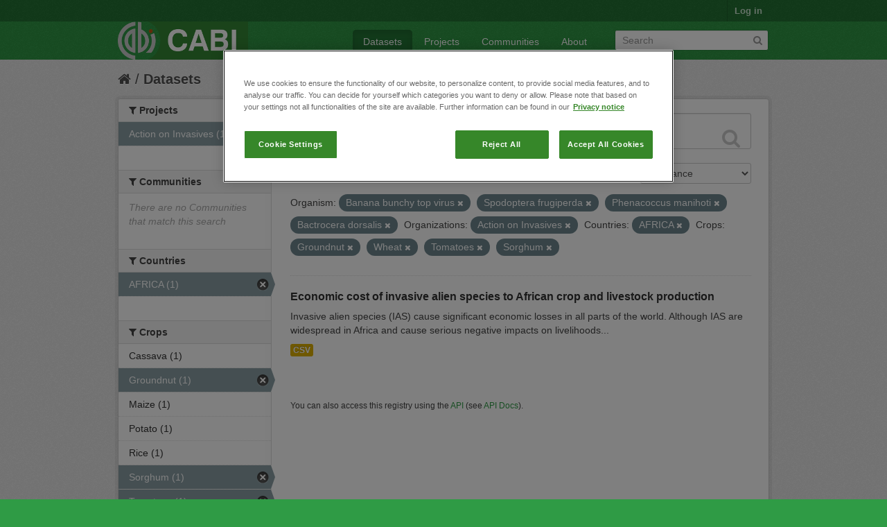

--- FILE ---
content_type: text/html; charset=utf-8
request_url: https://ckan.cabi.org/data/dataset?vocab_CABI_vocorganism=Banana+bunchy+top+virus&vocab_CABI_voccountries=AFRICA&vocab_CABI_vocorganism=Spodoptera+frugiperda&vocab_CABI_voccrops=Groundnut&vocab_CABI_voccrops=Wheat&vocab_CABI_voccrops=Tomatoes&vocab_CABI_vocorganism=Phenacoccus+manihoti&organization=action-on-invasives&vocab_CABI_voccrops=Sorghum&vocab_CABI_vocorganism=Bactrocera+dorsalis
body_size: 5711
content:
<!DOCTYPE html>
<!--[if IE 7]> <html lang="en" class="ie ie7"> <![endif]-->
<!--[if IE 8]> <html lang="en" class="ie ie8"> <![endif]-->
<!--[if IE 9]> <html lang="en" class="ie9"> <![endif]-->
<!--[if gt IE 8]><!--> <html lang="en"> <!--<![endif]-->
  <head>
    <!--[if lte ie 8]><script type="text/javascript" src="/data/fanstatic/vendor/:version:2018-01-26T04:26:09.65/html5.min.js"></script><![endif]-->
<link rel="stylesheet" type="text/css" href="/data/fanstatic/vendor/:version:2018-01-26T04:26:09.65/select2/select2.css" />
<link rel="stylesheet" type="text/css" href="/data/fanstatic/css/:version:2018-01-26T04:26:09.63/green.min.css" />
<link rel="stylesheet" type="text/css" href="/data/fanstatic/vendor/:version:2018-01-26T04:26:09.65/font-awesome/css/font-awesome.min.css" />

    <!-- Google Tag Manager -->

    <script>(function(w,d,s,l,i){w[l]=w[l]||[];w[l].push({'gtm.start':

            new Date().getTime(),event:'gtm.js'});var f=d.getElementsByTagName(s)[0],

        j=d.createElement(s),dl=l!='dataLayer'?'&l='+l:'';j.async=true;j.src=

        'https://www.googletagmanager.com/gtm.js?id='+i+dl;f.parentNode.insertBefore(j,f);

    })(window,document,'script','dataLayer','GTM-5P3Z82M');</script>

    <!-- End Google Tag Manager -->

    <!-- OneTrust Cookies Consent Notice start for cabi.org -->

    <script type="text/javascript" src=https://cdn.cookielaw.org/consent/c5aa676d-c917-4bf3-afb1-bb1ed4a2e78a/OtAutoBlock.js ></script>
    <script src=https://cdn.cookielaw.org/scripttemplates/otSDKStub.js  type="text/javascript" charset="UTF-8" data-domain-script="c5aa676d-c917-4bf3-afb1-bb1ed4a2e78a" ></script>

    <script type="text/javascript">
        function OptanonWrapper() { }
    </script>
    <!-- OneTrust Cookies Consent Notice end for cabi.org -->    

    <meta charset="utf-8" />
      <meta name="generator" content="ckan 2.7.2" />
      <meta name="viewport" content="width=device-width, initial-scale=1.0">
    <title>Datasets - CABI Data Repository</title>

    
    <link rel="shortcut icon" href="/base/images/ckan.ico" />
    
      
    

    
      
      
    <style>
        h2.media-heading {display: none;}
div.module-content.box {margin-top: 20px;)
      </style>
    
  </head>

  
  <body data-site-root="https://ckan.cabi.org/data/" data-locale-root="https://ckan.cabi.org/data/" >

    
    <!-- Google Tag Manager (noscript) -->

    <noscript><iframe src="https://www.googletagmanager.com/ns.html?id=GTM-5P3Z82M"

                      height="0" width="0" style="display:none;visibility:hidden"></iframe></noscript>

    <!-- End Google Tag Manager (noscript) -->
    
    <div class="hide"><a href="#content">Skip to content</a></div>
  


  
    

  <header class="account-masthead">
    <div class="container">
      
        
          <nav class="account not-authed">
            <ul class="unstyled">
              
              <li><a href="/data/user/login">Log in</a></li>
              
              
            </ul>
          </nav>
        
      
    </div>
  </header>

<header class="navbar navbar-static-top masthead">
  
    
  
  <div class="container">
    <button data-target=".nav-collapse" data-toggle="collapse" class="btn btn-navbar" type="button">
      <span class="fa-bar"></span>
      <span class="fa-bar"></span>
      <span class="fa-bar"></span>
    </button>
    
    <hgroup class="header-image pull-left">

      
    
        <a class="logo" href="/data/"><img src="https://ckan.cabi.org/cabi-logo-wide.png" alt="CABI Data Repository" title="CABI Data Repository" /></a>
    


    </hgroup>

    <div class="nav-collapse collapse">

      
    <nav class="section navigation">
        <ul class="nav nav-pills">
            
                <li class="active"><a href="/data/dataset">Datasets</a></li><li><a href="/data/organization">Projects</a></li><li><a href="/data/group">Communities</a></li><li><a href="/data/about">About</a></li>
            
        </ul>
    </nav>


      
        <form class="section site-search simple-input" action="/data/dataset" method="get">
          <div class="field">
            <label for="field-sitewide-search">Search Datasets</label>
            <input id="field-sitewide-search" type="text" name="q" placeholder="Search" />
            <button class="btn-search" type="submit"><i class="fa fa-search"></i></button>
          </div>
        </form>
      

    </div>
  </div>
</header>

  
    <div role="main">
      <div id="content" class="container">
        
          
            <div class="flash-messages">
              
                
              
            </div>
          

          
            <div class="toolbar">
              
                
                  <ol class="breadcrumb">
                    
<li class="home"><a href="/data/"><i class="fa fa-home"></i><span> Home</span></a></li>
                    
  <li class="active"><a href="/data/dataset">Datasets</a></li>

                  </ol>
                
              
            </div>
          

          <div class="row wrapper">

            
            
            

            
              <div class="primary span9">
                
                
  <section class="module">
    <div class="module-content">
      
        
      
      
        
        
        







<form id="dataset-search-form" class="search-form" method="get" data-module="select-switch">

  
    <div class="search-input control-group search-giant">
      <input type="text" class="search" name="q" value="" autocomplete="off" placeholder="Search datasets...">
      
      <button type="submit" value="search">
        <i class="fa fa-search"></i>
        <span>Submit</span>
      </button>
      
    </div>
  

  
    <span>
  
  

  
    
      
  <input type="hidden" name="vocab_CABI_vocorganism" value="Banana bunchy top virus" />

    
  
    
      
  <input type="hidden" name="vocab_CABI_voccountries" value="AFRICA" />

    
  
    
      
  <input type="hidden" name="vocab_CABI_vocorganism" value="Spodoptera frugiperda" />

    
  
    
      
  <input type="hidden" name="vocab_CABI_voccrops" value="Groundnut" />

    
  
    
      
  <input type="hidden" name="vocab_CABI_voccrops" value="Wheat" />

    
  
    
      
  <input type="hidden" name="vocab_CABI_voccrops" value="Tomatoes" />

    
  
    
      
  <input type="hidden" name="vocab_CABI_vocorganism" value="Phenacoccus manihoti" />

    
  
    
      
  <input type="hidden" name="organization" value="action-on-invasives" />

    
  
    
      
  <input type="hidden" name="vocab_CABI_voccrops" value="Sorghum" />

    
  
    
      
  <input type="hidden" name="vocab_CABI_vocorganism" value="Bactrocera dorsalis" />

    
  
</span>
  

  
    
      <div class="form-select control-group control-order-by">
        <label for="field-order-by">Order by</label>
        <select id="field-order-by" name="sort">
          
            
              <option value="score desc, metadata_modified desc" selected="selected">Relevance</option>
            
          
            
              <option value="title_string asc">Name Ascending</option>
            
          
            
              <option value="title_string desc">Name Descending</option>
            
          
            
              <option value="metadata_modified desc">Last Modified</option>
            
          
            
          
        </select>
        
        <button class="btn js-hide" type="submit">Go</button>
        
      </div>
    
  

  
    
      <h2>

  
  
  
  

1 dataset found</h2>
    
  

  
    
      <p class="filter-list">
        
          
          <span class="facet">Organism:</span>
          
            <span class="filtered pill">Banana bunchy top virus
              <a href="/data/dataset?vocab_CABI_voccountries=AFRICA&amp;vocab_CABI_vocorganism=Spodoptera+frugiperda&amp;vocab_CABI_voccrops=Groundnut&amp;vocab_CABI_voccrops=Wheat&amp;vocab_CABI_voccrops=Tomatoes&amp;vocab_CABI_vocorganism=Phenacoccus+manihoti&amp;organization=action-on-invasives&amp;vocab_CABI_voccrops=Sorghum&amp;vocab_CABI_vocorganism=Bactrocera+dorsalis" class="remove" title="Remove"><i class="fa fa-times"></i></a>
            </span>
          
            <span class="filtered pill">Spodoptera frugiperda
              <a href="/data/dataset?vocab_CABI_vocorganism=Banana+bunchy+top+virus&amp;vocab_CABI_voccountries=AFRICA&amp;vocab_CABI_voccrops=Groundnut&amp;vocab_CABI_voccrops=Wheat&amp;vocab_CABI_voccrops=Tomatoes&amp;vocab_CABI_vocorganism=Phenacoccus+manihoti&amp;organization=action-on-invasives&amp;vocab_CABI_voccrops=Sorghum&amp;vocab_CABI_vocorganism=Bactrocera+dorsalis" class="remove" title="Remove"><i class="fa fa-times"></i></a>
            </span>
          
            <span class="filtered pill">Phenacoccus manihoti
              <a href="/data/dataset?vocab_CABI_vocorganism=Banana+bunchy+top+virus&amp;vocab_CABI_voccountries=AFRICA&amp;vocab_CABI_vocorganism=Spodoptera+frugiperda&amp;vocab_CABI_voccrops=Groundnut&amp;vocab_CABI_voccrops=Wheat&amp;vocab_CABI_voccrops=Tomatoes&amp;organization=action-on-invasives&amp;vocab_CABI_voccrops=Sorghum&amp;vocab_CABI_vocorganism=Bactrocera+dorsalis" class="remove" title="Remove"><i class="fa fa-times"></i></a>
            </span>
          
            <span class="filtered pill">Bactrocera dorsalis
              <a href="/data/dataset?vocab_CABI_vocorganism=Banana+bunchy+top+virus&amp;vocab_CABI_voccountries=AFRICA&amp;vocab_CABI_vocorganism=Spodoptera+frugiperda&amp;vocab_CABI_voccrops=Groundnut&amp;vocab_CABI_voccrops=Wheat&amp;vocab_CABI_voccrops=Tomatoes&amp;vocab_CABI_vocorganism=Phenacoccus+manihoti&amp;organization=action-on-invasives&amp;vocab_CABI_voccrops=Sorghum" class="remove" title="Remove"><i class="fa fa-times"></i></a>
            </span>
          
        
          
          <span class="facet">Organizations:</span>
          
            <span class="filtered pill">Action on Invasives
              <a href="/data/dataset?vocab_CABI_vocorganism=Banana+bunchy+top+virus&amp;vocab_CABI_voccountries=AFRICA&amp;vocab_CABI_vocorganism=Spodoptera+frugiperda&amp;vocab_CABI_voccrops=Groundnut&amp;vocab_CABI_voccrops=Wheat&amp;vocab_CABI_voccrops=Tomatoes&amp;vocab_CABI_vocorganism=Phenacoccus+manihoti&amp;vocab_CABI_voccrops=Sorghum&amp;vocab_CABI_vocorganism=Bactrocera+dorsalis" class="remove" title="Remove"><i class="fa fa-times"></i></a>
            </span>
          
        
          
          <span class="facet">Countries:</span>
          
            <span class="filtered pill">AFRICA
              <a href="/data/dataset?vocab_CABI_vocorganism=Banana+bunchy+top+virus&amp;vocab_CABI_vocorganism=Spodoptera+frugiperda&amp;vocab_CABI_voccrops=Groundnut&amp;vocab_CABI_voccrops=Wheat&amp;vocab_CABI_voccrops=Tomatoes&amp;vocab_CABI_vocorganism=Phenacoccus+manihoti&amp;organization=action-on-invasives&amp;vocab_CABI_voccrops=Sorghum&amp;vocab_CABI_vocorganism=Bactrocera+dorsalis" class="remove" title="Remove"><i class="fa fa-times"></i></a>
            </span>
          
        
          
          <span class="facet">Crops:</span>
          
            <span class="filtered pill">Groundnut
              <a href="/data/dataset?vocab_CABI_vocorganism=Banana+bunchy+top+virus&amp;vocab_CABI_voccountries=AFRICA&amp;vocab_CABI_vocorganism=Spodoptera+frugiperda&amp;vocab_CABI_voccrops=Wheat&amp;vocab_CABI_voccrops=Tomatoes&amp;vocab_CABI_vocorganism=Phenacoccus+manihoti&amp;organization=action-on-invasives&amp;vocab_CABI_voccrops=Sorghum&amp;vocab_CABI_vocorganism=Bactrocera+dorsalis" class="remove" title="Remove"><i class="fa fa-times"></i></a>
            </span>
          
            <span class="filtered pill">Wheat
              <a href="/data/dataset?vocab_CABI_vocorganism=Banana+bunchy+top+virus&amp;vocab_CABI_voccountries=AFRICA&amp;vocab_CABI_vocorganism=Spodoptera+frugiperda&amp;vocab_CABI_voccrops=Groundnut&amp;vocab_CABI_voccrops=Tomatoes&amp;vocab_CABI_vocorganism=Phenacoccus+manihoti&amp;organization=action-on-invasives&amp;vocab_CABI_voccrops=Sorghum&amp;vocab_CABI_vocorganism=Bactrocera+dorsalis" class="remove" title="Remove"><i class="fa fa-times"></i></a>
            </span>
          
            <span class="filtered pill">Tomatoes
              <a href="/data/dataset?vocab_CABI_vocorganism=Banana+bunchy+top+virus&amp;vocab_CABI_voccountries=AFRICA&amp;vocab_CABI_vocorganism=Spodoptera+frugiperda&amp;vocab_CABI_voccrops=Groundnut&amp;vocab_CABI_voccrops=Wheat&amp;vocab_CABI_vocorganism=Phenacoccus+manihoti&amp;organization=action-on-invasives&amp;vocab_CABI_voccrops=Sorghum&amp;vocab_CABI_vocorganism=Bactrocera+dorsalis" class="remove" title="Remove"><i class="fa fa-times"></i></a>
            </span>
          
            <span class="filtered pill">Sorghum
              <a href="/data/dataset?vocab_CABI_vocorganism=Banana+bunchy+top+virus&amp;vocab_CABI_voccountries=AFRICA&amp;vocab_CABI_vocorganism=Spodoptera+frugiperda&amp;vocab_CABI_voccrops=Groundnut&amp;vocab_CABI_voccrops=Wheat&amp;vocab_CABI_voccrops=Tomatoes&amp;vocab_CABI_vocorganism=Phenacoccus+manihoti&amp;organization=action-on-invasives&amp;vocab_CABI_vocorganism=Bactrocera+dorsalis" class="remove" title="Remove"><i class="fa fa-times"></i></a>
            </span>
          
        
      </p>     
      <a class="show-filters btn">Filter Results</a>
    
  

</form>




      
      
        

  
    <ul class="dataset-list unstyled">
    	
	      
	        






  <li class="dataset-item">
    
      <div class="dataset-content">
        
          <h3 class="dataset-heading">
            
              
            
            
              <a href="/data/dataset/economic-cost-of-invasive-alien-species-to-african-crop-and-livestock-production">Economic cost of invasive alien species to African crop and livestock production</a>
            
            
              
              
            
          </h3>
        
        
          
        
        
          
            <div>Invasive alien species (IAS) cause significant economic losses in all parts of the world. Although IAS are widespread in Africa and cause serious negative impacts on livelihoods...</div>
          
        
      </div>
      
        
          
            <ul class="dataset-resources unstyled">
              
                
                <li>
                  <a href="/data/dataset/economic-cost-of-invasive-alien-species-to-african-crop-and-livestock-production" class="label" data-format="csv">CSV</a>
                </li>
                
              
            </ul>
          
        
      
    
  </li>

	      
	    
    </ul>
  

      
    </div>

    
      
    
  </section>

  
  <section class="module">
    <div class="module-content">
      
      <small>
        
        
        
           You can also access this registry using the <a href="/data/packages?ver=%2F3">API</a> (see <a href="http://docs.ckan.org/en/ckan-2.7.2/api/">API Docs</a>). 
      </small>
      
    </div>
  </section>
  

              </div>
            

            
              <aside class="secondary span3">
                
                
<div class="filters">
  <div>
    
      

  
  
    
      
      
        <section class="module module-narrow module-shallow">
          
    
        <h2 class="module-heading">
            <i class="fa fa-medium fa-filter"></i>
            
            Projects
        </h2>
    

          
    
        
            
                <nav>
                    <ul class="unstyled nav nav-simple nav-facet">
                        
                            
                            
                            
                            
                            <li class="nav-item active">
                                <a href="/data/dataset?vocab_CABI_vocorganism=Banana+bunchy+top+virus&amp;vocab_CABI_voccountries=AFRICA&amp;vocab_CABI_vocorganism=Spodoptera+frugiperda&amp;vocab_CABI_voccrops=Groundnut&amp;vocab_CABI_voccrops=Wheat&amp;vocab_CABI_voccrops=Tomatoes&amp;vocab_CABI_vocorganism=Phenacoccus+manihoti&amp;vocab_CABI_voccrops=Sorghum&amp;vocab_CABI_vocorganism=Bactrocera+dorsalis" title="">
                                    <span>Action on Invasives (1)</span>
                                </a>
                            </li>
                        
                    </ul>
                </nav>

                <p class="module-footer">
                    
                        
                    
                </p>
            
        
    

        </section>
      
    
  

    
      

  
  
    
      
      
        <section class="module module-narrow module-shallow">
          
    
        <h2 class="module-heading">
            <i class="fa fa-medium fa-filter"></i>
            
            Communities
        </h2>
    

          
    
        
            
                <p class="module-content empty">There are no Communities that match this search</p>
            
        
    

        </section>
      
    
  

    
      

  
  
    
      
      
        <section class="module module-narrow module-shallow">
          
    

          
    

        </section>
      
    
  

    
      

  
  
    
      
      
        <section class="module module-narrow module-shallow">
          
    

          
    

        </section>
      
    
  

    
      

  
  
    
      
      
        <section class="module module-narrow module-shallow">
          
    

          
    

        </section>
      
    
  

    
      

  
  
    
      
      
        <section class="module module-narrow module-shallow">
          
    
        <h2 class="module-heading">
            <i class="fa fa-medium fa-filter"></i>
            
            Countries
        </h2>
    

          
    
        
            
                <nav>
                    <ul class="unstyled nav nav-simple nav-facet">
                        
                            
                            
                            
                            
                            <li class="nav-item active">
                                <a href="/data/dataset?vocab_CABI_vocorganism=Banana+bunchy+top+virus&amp;vocab_CABI_vocorganism=Spodoptera+frugiperda&amp;vocab_CABI_voccrops=Groundnut&amp;vocab_CABI_voccrops=Wheat&amp;vocab_CABI_voccrops=Tomatoes&amp;vocab_CABI_vocorganism=Phenacoccus+manihoti&amp;organization=action-on-invasives&amp;vocab_CABI_voccrops=Sorghum&amp;vocab_CABI_vocorganism=Bactrocera+dorsalis" title="">
                                    <span>AFRICA (1)</span>
                                </a>
                            </li>
                        
                    </ul>
                </nav>

                <p class="module-footer">
                    
                        
                    
                </p>
            
        
    

        </section>
      
    
  

    
      

  
  
    
      
      
        <section class="module module-narrow module-shallow">
          
    
        <h2 class="module-heading">
            <i class="fa fa-medium fa-filter"></i>
            
            Crops
        </h2>
    

          
    
        
            
                <nav>
                    <ul class="unstyled nav nav-simple nav-facet">
                        
                            
                            
                            
                            
                            <li class="nav-item">
                                <a href="/data/dataset?vocab_CABI_vocorganism=Banana+bunchy+top+virus&amp;vocab_CABI_voccountries=AFRICA&amp;vocab_CABI_voccrops=Cassava&amp;vocab_CABI_voccrops=Groundnut&amp;vocab_CABI_vocorganism=Bactrocera+dorsalis&amp;vocab_CABI_voccrops=Wheat&amp;vocab_CABI_vocorganism=Spodoptera+frugiperda&amp;vocab_CABI_vocorganism=Phenacoccus+manihoti&amp;organization=action-on-invasives&amp;vocab_CABI_voccrops=Sorghum&amp;vocab_CABI_voccrops=Tomatoes" title="">
                                    <span>Cassava (1)</span>
                                </a>
                            </li>
                        
                            
                            
                            
                            
                            <li class="nav-item active">
                                <a href="/data/dataset?vocab_CABI_vocorganism=Banana+bunchy+top+virus&amp;vocab_CABI_voccountries=AFRICA&amp;vocab_CABI_vocorganism=Spodoptera+frugiperda&amp;vocab_CABI_voccrops=Wheat&amp;vocab_CABI_voccrops=Tomatoes&amp;vocab_CABI_vocorganism=Phenacoccus+manihoti&amp;organization=action-on-invasives&amp;vocab_CABI_voccrops=Sorghum&amp;vocab_CABI_vocorganism=Bactrocera+dorsalis" title="">
                                    <span>Groundnut (1)</span>
                                </a>
                            </li>
                        
                            
                            
                            
                            
                            <li class="nav-item">
                                <a href="/data/dataset?vocab_CABI_vocorganism=Banana+bunchy+top+virus&amp;vocab_CABI_voccountries=AFRICA&amp;vocab_CABI_voccrops=Groundnut&amp;vocab_CABI_vocorganism=Bactrocera+dorsalis&amp;vocab_CABI_voccrops=Wheat&amp;vocab_CABI_vocorganism=Spodoptera+frugiperda&amp;vocab_CABI_vocorganism=Phenacoccus+manihoti&amp;vocab_CABI_voccrops=Maize&amp;organization=action-on-invasives&amp;vocab_CABI_voccrops=Sorghum&amp;vocab_CABI_voccrops=Tomatoes" title="">
                                    <span>Maize (1)</span>
                                </a>
                            </li>
                        
                            
                            
                            
                            
                            <li class="nav-item">
                                <a href="/data/dataset?vocab_CABI_vocorganism=Banana+bunchy+top+virus&amp;vocab_CABI_voccountries=AFRICA&amp;vocab_CABI_voccrops=Potato&amp;vocab_CABI_voccrops=Groundnut&amp;vocab_CABI_vocorganism=Bactrocera+dorsalis&amp;vocab_CABI_voccrops=Wheat&amp;vocab_CABI_vocorganism=Spodoptera+frugiperda&amp;vocab_CABI_vocorganism=Phenacoccus+manihoti&amp;organization=action-on-invasives&amp;vocab_CABI_voccrops=Sorghum&amp;vocab_CABI_voccrops=Tomatoes" title="">
                                    <span>Potato (1)</span>
                                </a>
                            </li>
                        
                            
                            
                            
                            
                            <li class="nav-item">
                                <a href="/data/dataset?vocab_CABI_vocorganism=Banana+bunchy+top+virus&amp;vocab_CABI_voccountries=AFRICA&amp;vocab_CABI_voccrops=Rice&amp;vocab_CABI_voccrops=Groundnut&amp;vocab_CABI_vocorganism=Bactrocera+dorsalis&amp;vocab_CABI_voccrops=Wheat&amp;vocab_CABI_vocorganism=Spodoptera+frugiperda&amp;vocab_CABI_vocorganism=Phenacoccus+manihoti&amp;organization=action-on-invasives&amp;vocab_CABI_voccrops=Sorghum&amp;vocab_CABI_voccrops=Tomatoes" title="">
                                    <span>Rice (1)</span>
                                </a>
                            </li>
                        
                            
                            
                            
                            
                            <li class="nav-item active">
                                <a href="/data/dataset?vocab_CABI_vocorganism=Banana+bunchy+top+virus&amp;vocab_CABI_voccountries=AFRICA&amp;vocab_CABI_vocorganism=Spodoptera+frugiperda&amp;vocab_CABI_voccrops=Groundnut&amp;vocab_CABI_voccrops=Wheat&amp;vocab_CABI_voccrops=Tomatoes&amp;vocab_CABI_vocorganism=Phenacoccus+manihoti&amp;organization=action-on-invasives&amp;vocab_CABI_vocorganism=Bactrocera+dorsalis" title="">
                                    <span>Sorghum (1)</span>
                                </a>
                            </li>
                        
                            
                            
                            
                            
                            <li class="nav-item active">
                                <a href="/data/dataset?vocab_CABI_vocorganism=Banana+bunchy+top+virus&amp;vocab_CABI_voccountries=AFRICA&amp;vocab_CABI_vocorganism=Spodoptera+frugiperda&amp;vocab_CABI_voccrops=Groundnut&amp;vocab_CABI_voccrops=Wheat&amp;vocab_CABI_vocorganism=Phenacoccus+manihoti&amp;organization=action-on-invasives&amp;vocab_CABI_voccrops=Sorghum&amp;vocab_CABI_vocorganism=Bactrocera+dorsalis" title="">
                                    <span>Tomatoes (1)</span>
                                </a>
                            </li>
                        
                            
                            
                            
                            
                            <li class="nav-item active">
                                <a href="/data/dataset?vocab_CABI_vocorganism=Banana+bunchy+top+virus&amp;vocab_CABI_voccountries=AFRICA&amp;vocab_CABI_vocorganism=Spodoptera+frugiperda&amp;vocab_CABI_voccrops=Groundnut&amp;vocab_CABI_voccrops=Tomatoes&amp;vocab_CABI_vocorganism=Phenacoccus+manihoti&amp;organization=action-on-invasives&amp;vocab_CABI_voccrops=Sorghum&amp;vocab_CABI_vocorganism=Bactrocera+dorsalis" title="">
                                    <span>Wheat (1)</span>
                                </a>
                            </li>
                        
                    </ul>
                </nav>

                <p class="module-footer">
                    
                        
                    
                </p>
            
        
    

        </section>
      
    
  

    
      

  
  
    
      
      
        <section class="module module-narrow module-shallow">
          
    
        <h2 class="module-heading">
            <i class="fa fa-medium fa-filter"></i>
            
            Organism
        </h2>
    

          
    
        
            
                <nav>
                    <ul class="unstyled nav nav-simple nav-facet">
                        
                            
                            
                            
                            
                            <li class="nav-item active">
                                <a href="/data/dataset?vocab_CABI_vocorganism=Banana+bunchy+top+virus&amp;vocab_CABI_voccountries=AFRICA&amp;vocab_CABI_vocorganism=Spodoptera+frugiperda&amp;vocab_CABI_voccrops=Groundnut&amp;vocab_CABI_voccrops=Wheat&amp;vocab_CABI_voccrops=Tomatoes&amp;vocab_CABI_vocorganism=Phenacoccus+manihoti&amp;organization=action-on-invasives&amp;vocab_CABI_voccrops=Sorghum" title="">
                                    <span>Bactrocera dorsalis (1)</span>
                                </a>
                            </li>
                        
                            
                            
                            
                            
                            <li class="nav-item active">
                                <a href="/data/dataset?vocab_CABI_voccountries=AFRICA&amp;vocab_CABI_vocorganism=Spodoptera+frugiperda&amp;vocab_CABI_voccrops=Groundnut&amp;vocab_CABI_voccrops=Wheat&amp;vocab_CABI_voccrops=Tomatoes&amp;vocab_CABI_vocorganism=Phenacoccus+manihoti&amp;organization=action-on-invasives&amp;vocab_CABI_voccrops=Sorghum&amp;vocab_CABI_vocorganism=Bactrocera+dorsalis" title="Banana bunchy top virus">
                                    <span>Banana bunchy top v... (1)</span>
                                </a>
                            </li>
                        
                            
                            
                            
                            
                            <li class="nav-item active">
                                <a href="/data/dataset?vocab_CABI_vocorganism=Banana+bunchy+top+virus&amp;vocab_CABI_voccountries=AFRICA&amp;vocab_CABI_vocorganism=Spodoptera+frugiperda&amp;vocab_CABI_voccrops=Groundnut&amp;vocab_CABI_voccrops=Wheat&amp;vocab_CABI_voccrops=Tomatoes&amp;organization=action-on-invasives&amp;vocab_CABI_voccrops=Sorghum&amp;vocab_CABI_vocorganism=Bactrocera+dorsalis" title="">
                                    <span>Phenacoccus manihoti (1)</span>
                                </a>
                            </li>
                        
                            
                            
                            
                            
                            <li class="nav-item">
                                <a href="/data/dataset?vocab_CABI_vocorganism=Banana+bunchy+top+virus&amp;vocab_CABI_voccountries=AFRICA&amp;vocab_CABI_vocorganism=Prostephanus+truncatus&amp;vocab_CABI_voccrops=Groundnut&amp;vocab_CABI_vocorganism=Bactrocera+dorsalis&amp;vocab_CABI_voccrops=Wheat&amp;vocab_CABI_vocorganism=Spodoptera+frugiperda&amp;vocab_CABI_vocorganism=Phenacoccus+manihoti&amp;organization=action-on-invasives&amp;vocab_CABI_voccrops=Sorghum&amp;vocab_CABI_voccrops=Tomatoes" title="">
                                    <span>Prostephanus truncatus (1)</span>
                                </a>
                            </li>
                        
                            
                            
                            
                            
                            <li class="nav-item active">
                                <a href="/data/dataset?vocab_CABI_vocorganism=Banana+bunchy+top+virus&amp;vocab_CABI_voccountries=AFRICA&amp;vocab_CABI_voccrops=Groundnut&amp;vocab_CABI_voccrops=Wheat&amp;vocab_CABI_voccrops=Tomatoes&amp;vocab_CABI_vocorganism=Phenacoccus+manihoti&amp;organization=action-on-invasives&amp;vocab_CABI_voccrops=Sorghum&amp;vocab_CABI_vocorganism=Bactrocera+dorsalis" title="">
                                    <span>Spodoptera frugiperda (1)</span>
                                </a>
                            </li>
                        
                            
                            
                            
                            
                            <li class="nav-item">
                                <a href="/data/dataset?vocab_CABI_vocorganism=Banana+bunchy+top+virus&amp;vocab_CABI_voccountries=AFRICA&amp;vocab_CABI_voccrops=Groundnut&amp;vocab_CABI_vocorganism=Bactrocera+dorsalis&amp;vocab_CABI_voccrops=Wheat&amp;vocab_CABI_vocorganism=Spodoptera+frugiperda&amp;vocab_CABI_vocorganism=Phenacoccus+manihoti&amp;organization=action-on-invasives&amp;vocab_CABI_voccrops=Sorghum&amp;vocab_CABI_vocorganism=Tuta+absoluta&amp;vocab_CABI_voccrops=Tomatoes" title="">
                                    <span>Tuta absoluta (1)</span>
                                </a>
                            </li>
                        
                    </ul>
                </nav>

                <p class="module-footer">
                    
                        
                    
                </p>
            
        
    

        </section>
      
    
  

    
  </div>
  <a class="close no-text hide-filters"><i class="fa fa-times-circle"></i><span class="text">close</span></a>
</div>

              </aside>
            
          </div>
        
      </div>
    </div>
  
    <footer class="site-footer">
  <div class="container">
    
    <div class="row">
      <div class="span8 footer-links">
        
          <ul class="unstyled">
            
              <li><a href="/data/about">About CABI Data Repository</a></li>
            
          </ul>
          <ul class="unstyled">
            
              
              <li><a href="http://docs.ckan.org/en/ckan-2.7.2/api/">CKAN API</a></li>
              <li><a href="http://www.ckan.org/">CKAN Association</a></li>
              <li><a href="http://www.opendefinition.org/okd/"><img src="/data/base/images/od_80x15_blue.png"></a></li>
              <li><a id="ot-sdk-btn" class="ot-sdk-show-settings" style="color: white; border: 1px solid white">Cookie Settings</a></li

          </ul>
        
      </div>
      <div class="span4 attribution">
        
          <p><strong>Powered by</strong> <a class="hide-text ckan-footer-logo" href="http://ckan.org">CKAN</a></p>
        
        
          
<form class="form-inline form-select lang-select" action="/data/util/redirect" data-module="select-switch" method="POST">
  <label for="field-lang-select">Language</label>
  <select id="field-lang-select" name="url" data-module="autocomplete" data-module-dropdown-class="lang-dropdown" data-module-container-class="lang-container">
    
      <option value="/data/dataset?vocab_CABI_vocorganism=Banana+bunchy+top+virus&amp;vocab_CABI_voccountries=AFRICA&amp;vocab_CABI_vocorganism=Spodoptera+frugiperda&amp;vocab_CABI_voccrops=Groundnut&amp;vocab_CABI_voccrops=Wheat&amp;vocab_CABI_voccrops=Tomatoes&amp;vocab_CABI_vocorganism=Phenacoccus+manihoti&amp;organization=action-on-invasives&amp;vocab_CABI_voccrops=Sorghum&amp;vocab_CABI_vocorganism=Bactrocera+dorsalis" selected="selected">
        English
      </option>
    
      <option value="/data/dataset?vocab_CABI_vocorganism=Banana+bunchy+top+virus&amp;vocab_CABI_voccountries=AFRICA&amp;vocab_CABI_vocorganism=Spodoptera+frugiperda&amp;vocab_CABI_voccrops=Groundnut&amp;vocab_CABI_voccrops=Wheat&amp;vocab_CABI_voccrops=Tomatoes&amp;vocab_CABI_vocorganism=Phenacoccus+manihoti&amp;organization=action-on-invasives&amp;vocab_CABI_voccrops=Sorghum&amp;vocab_CABI_vocorganism=Bactrocera+dorsalis" >
        português (Brasil)
      </option>
    
      <option value="/data/dataset?vocab_CABI_vocorganism=Banana+bunchy+top+virus&amp;vocab_CABI_voccountries=AFRICA&amp;vocab_CABI_vocorganism=Spodoptera+frugiperda&amp;vocab_CABI_voccrops=Groundnut&amp;vocab_CABI_voccrops=Wheat&amp;vocab_CABI_voccrops=Tomatoes&amp;vocab_CABI_vocorganism=Phenacoccus+manihoti&amp;organization=action-on-invasives&amp;vocab_CABI_voccrops=Sorghum&amp;vocab_CABI_vocorganism=Bactrocera+dorsalis" >
        日本語
      </option>
    
      <option value="/data/dataset?vocab_CABI_vocorganism=Banana+bunchy+top+virus&amp;vocab_CABI_voccountries=AFRICA&amp;vocab_CABI_vocorganism=Spodoptera+frugiperda&amp;vocab_CABI_voccrops=Groundnut&amp;vocab_CABI_voccrops=Wheat&amp;vocab_CABI_voccrops=Tomatoes&amp;vocab_CABI_vocorganism=Phenacoccus+manihoti&amp;organization=action-on-invasives&amp;vocab_CABI_voccrops=Sorghum&amp;vocab_CABI_vocorganism=Bactrocera+dorsalis" >
        italiano
      </option>
    
      <option value="/data/dataset?vocab_CABI_vocorganism=Banana+bunchy+top+virus&amp;vocab_CABI_voccountries=AFRICA&amp;vocab_CABI_vocorganism=Spodoptera+frugiperda&amp;vocab_CABI_voccrops=Groundnut&amp;vocab_CABI_voccrops=Wheat&amp;vocab_CABI_voccrops=Tomatoes&amp;vocab_CABI_vocorganism=Phenacoccus+manihoti&amp;organization=action-on-invasives&amp;vocab_CABI_voccrops=Sorghum&amp;vocab_CABI_vocorganism=Bactrocera+dorsalis" >
        čeština (Česká republika)
      </option>
    
      <option value="/data/dataset?vocab_CABI_vocorganism=Banana+bunchy+top+virus&amp;vocab_CABI_voccountries=AFRICA&amp;vocab_CABI_vocorganism=Spodoptera+frugiperda&amp;vocab_CABI_voccrops=Groundnut&amp;vocab_CABI_voccrops=Wheat&amp;vocab_CABI_voccrops=Tomatoes&amp;vocab_CABI_vocorganism=Phenacoccus+manihoti&amp;organization=action-on-invasives&amp;vocab_CABI_voccrops=Sorghum&amp;vocab_CABI_vocorganism=Bactrocera+dorsalis" >
        català
      </option>
    
      <option value="/data/dataset?vocab_CABI_vocorganism=Banana+bunchy+top+virus&amp;vocab_CABI_voccountries=AFRICA&amp;vocab_CABI_vocorganism=Spodoptera+frugiperda&amp;vocab_CABI_voccrops=Groundnut&amp;vocab_CABI_voccrops=Wheat&amp;vocab_CABI_voccrops=Tomatoes&amp;vocab_CABI_vocorganism=Phenacoccus+manihoti&amp;organization=action-on-invasives&amp;vocab_CABI_voccrops=Sorghum&amp;vocab_CABI_vocorganism=Bactrocera+dorsalis" >
        español
      </option>
    
      <option value="/data/dataset?vocab_CABI_vocorganism=Banana+bunchy+top+virus&amp;vocab_CABI_voccountries=AFRICA&amp;vocab_CABI_vocorganism=Spodoptera+frugiperda&amp;vocab_CABI_voccrops=Groundnut&amp;vocab_CABI_voccrops=Wheat&amp;vocab_CABI_voccrops=Tomatoes&amp;vocab_CABI_vocorganism=Phenacoccus+manihoti&amp;organization=action-on-invasives&amp;vocab_CABI_voccrops=Sorghum&amp;vocab_CABI_vocorganism=Bactrocera+dorsalis" >
        français
      </option>
    
      <option value="/data/dataset?vocab_CABI_vocorganism=Banana+bunchy+top+virus&amp;vocab_CABI_voccountries=AFRICA&amp;vocab_CABI_vocorganism=Spodoptera+frugiperda&amp;vocab_CABI_voccrops=Groundnut&amp;vocab_CABI_voccrops=Wheat&amp;vocab_CABI_voccrops=Tomatoes&amp;vocab_CABI_vocorganism=Phenacoccus+manihoti&amp;organization=action-on-invasives&amp;vocab_CABI_voccrops=Sorghum&amp;vocab_CABI_vocorganism=Bactrocera+dorsalis" >
        Ελληνικά
      </option>
    
      <option value="/data/dataset?vocab_CABI_vocorganism=Banana+bunchy+top+virus&amp;vocab_CABI_voccountries=AFRICA&amp;vocab_CABI_vocorganism=Spodoptera+frugiperda&amp;vocab_CABI_voccrops=Groundnut&amp;vocab_CABI_voccrops=Wheat&amp;vocab_CABI_voccrops=Tomatoes&amp;vocab_CABI_vocorganism=Phenacoccus+manihoti&amp;organization=action-on-invasives&amp;vocab_CABI_voccrops=Sorghum&amp;vocab_CABI_vocorganism=Bactrocera+dorsalis" >
        svenska
      </option>
    
      <option value="/data/dataset?vocab_CABI_vocorganism=Banana+bunchy+top+virus&amp;vocab_CABI_voccountries=AFRICA&amp;vocab_CABI_vocorganism=Spodoptera+frugiperda&amp;vocab_CABI_voccrops=Groundnut&amp;vocab_CABI_voccrops=Wheat&amp;vocab_CABI_voccrops=Tomatoes&amp;vocab_CABI_vocorganism=Phenacoccus+manihoti&amp;organization=action-on-invasives&amp;vocab_CABI_voccrops=Sorghum&amp;vocab_CABI_vocorganism=Bactrocera+dorsalis" >
        српски
      </option>
    
      <option value="/data/dataset?vocab_CABI_vocorganism=Banana+bunchy+top+virus&amp;vocab_CABI_voccountries=AFRICA&amp;vocab_CABI_vocorganism=Spodoptera+frugiperda&amp;vocab_CABI_voccrops=Groundnut&amp;vocab_CABI_voccrops=Wheat&amp;vocab_CABI_voccrops=Tomatoes&amp;vocab_CABI_vocorganism=Phenacoccus+manihoti&amp;organization=action-on-invasives&amp;vocab_CABI_voccrops=Sorghum&amp;vocab_CABI_vocorganism=Bactrocera+dorsalis" >
        norsk bokmål (Norge)
      </option>
    
      <option value="/data/dataset?vocab_CABI_vocorganism=Banana+bunchy+top+virus&amp;vocab_CABI_voccountries=AFRICA&amp;vocab_CABI_vocorganism=Spodoptera+frugiperda&amp;vocab_CABI_voccrops=Groundnut&amp;vocab_CABI_voccrops=Wheat&amp;vocab_CABI_voccrops=Tomatoes&amp;vocab_CABI_vocorganism=Phenacoccus+manihoti&amp;organization=action-on-invasives&amp;vocab_CABI_voccrops=Sorghum&amp;vocab_CABI_vocorganism=Bactrocera+dorsalis" >
        slovenčina
      </option>
    
      <option value="/data/dataset?vocab_CABI_vocorganism=Banana+bunchy+top+virus&amp;vocab_CABI_voccountries=AFRICA&amp;vocab_CABI_vocorganism=Spodoptera+frugiperda&amp;vocab_CABI_voccrops=Groundnut&amp;vocab_CABI_voccrops=Wheat&amp;vocab_CABI_voccrops=Tomatoes&amp;vocab_CABI_vocorganism=Phenacoccus+manihoti&amp;organization=action-on-invasives&amp;vocab_CABI_voccrops=Sorghum&amp;vocab_CABI_vocorganism=Bactrocera+dorsalis" >
        suomi
      </option>
    
      <option value="/data/dataset?vocab_CABI_vocorganism=Banana+bunchy+top+virus&amp;vocab_CABI_voccountries=AFRICA&amp;vocab_CABI_vocorganism=Spodoptera+frugiperda&amp;vocab_CABI_voccrops=Groundnut&amp;vocab_CABI_voccrops=Wheat&amp;vocab_CABI_voccrops=Tomatoes&amp;vocab_CABI_vocorganism=Phenacoccus+manihoti&amp;organization=action-on-invasives&amp;vocab_CABI_voccrops=Sorghum&amp;vocab_CABI_vocorganism=Bactrocera+dorsalis" >
        русский
      </option>
    
      <option value="/data/dataset?vocab_CABI_vocorganism=Banana+bunchy+top+virus&amp;vocab_CABI_voccountries=AFRICA&amp;vocab_CABI_vocorganism=Spodoptera+frugiperda&amp;vocab_CABI_voccrops=Groundnut&amp;vocab_CABI_voccrops=Wheat&amp;vocab_CABI_voccrops=Tomatoes&amp;vocab_CABI_vocorganism=Phenacoccus+manihoti&amp;organization=action-on-invasives&amp;vocab_CABI_voccrops=Sorghum&amp;vocab_CABI_vocorganism=Bactrocera+dorsalis" >
        Deutsch
      </option>
    
      <option value="/data/dataset?vocab_CABI_vocorganism=Banana+bunchy+top+virus&amp;vocab_CABI_voccountries=AFRICA&amp;vocab_CABI_vocorganism=Spodoptera+frugiperda&amp;vocab_CABI_voccrops=Groundnut&amp;vocab_CABI_voccrops=Wheat&amp;vocab_CABI_voccrops=Tomatoes&amp;vocab_CABI_vocorganism=Phenacoccus+manihoti&amp;organization=action-on-invasives&amp;vocab_CABI_voccrops=Sorghum&amp;vocab_CABI_vocorganism=Bactrocera+dorsalis" >
        polski
      </option>
    
      <option value="/data/dataset?vocab_CABI_vocorganism=Banana+bunchy+top+virus&amp;vocab_CABI_voccountries=AFRICA&amp;vocab_CABI_vocorganism=Spodoptera+frugiperda&amp;vocab_CABI_voccrops=Groundnut&amp;vocab_CABI_voccrops=Wheat&amp;vocab_CABI_voccrops=Tomatoes&amp;vocab_CABI_vocorganism=Phenacoccus+manihoti&amp;organization=action-on-invasives&amp;vocab_CABI_voccrops=Sorghum&amp;vocab_CABI_vocorganism=Bactrocera+dorsalis" >
        Nederlands
      </option>
    
      <option value="/data/dataset?vocab_CABI_vocorganism=Banana+bunchy+top+virus&amp;vocab_CABI_voccountries=AFRICA&amp;vocab_CABI_vocorganism=Spodoptera+frugiperda&amp;vocab_CABI_voccrops=Groundnut&amp;vocab_CABI_voccrops=Wheat&amp;vocab_CABI_voccrops=Tomatoes&amp;vocab_CABI_vocorganism=Phenacoccus+manihoti&amp;organization=action-on-invasives&amp;vocab_CABI_voccrops=Sorghum&amp;vocab_CABI_vocorganism=Bactrocera+dorsalis" >
        български
      </option>
    
      <option value="/data/dataset?vocab_CABI_vocorganism=Banana+bunchy+top+virus&amp;vocab_CABI_voccountries=AFRICA&amp;vocab_CABI_vocorganism=Spodoptera+frugiperda&amp;vocab_CABI_voccrops=Groundnut&amp;vocab_CABI_voccrops=Wheat&amp;vocab_CABI_voccrops=Tomatoes&amp;vocab_CABI_vocorganism=Phenacoccus+manihoti&amp;organization=action-on-invasives&amp;vocab_CABI_voccrops=Sorghum&amp;vocab_CABI_vocorganism=Bactrocera+dorsalis" >
        한국어 (대한민국)
      </option>
    
      <option value="/data/dataset?vocab_CABI_vocorganism=Banana+bunchy+top+virus&amp;vocab_CABI_voccountries=AFRICA&amp;vocab_CABI_vocorganism=Spodoptera+frugiperda&amp;vocab_CABI_voccrops=Groundnut&amp;vocab_CABI_voccrops=Wheat&amp;vocab_CABI_voccrops=Tomatoes&amp;vocab_CABI_vocorganism=Phenacoccus+manihoti&amp;organization=action-on-invasives&amp;vocab_CABI_voccrops=Sorghum&amp;vocab_CABI_vocorganism=Bactrocera+dorsalis" >
        magyar
      </option>
    
      <option value="/data/dataset?vocab_CABI_vocorganism=Banana+bunchy+top+virus&amp;vocab_CABI_voccountries=AFRICA&amp;vocab_CABI_vocorganism=Spodoptera+frugiperda&amp;vocab_CABI_voccrops=Groundnut&amp;vocab_CABI_voccrops=Wheat&amp;vocab_CABI_voccrops=Tomatoes&amp;vocab_CABI_vocorganism=Phenacoccus+manihoti&amp;organization=action-on-invasives&amp;vocab_CABI_voccrops=Sorghum&amp;vocab_CABI_vocorganism=Bactrocera+dorsalis" >
        slovenščina
      </option>
    
      <option value="/data/dataset?vocab_CABI_vocorganism=Banana+bunchy+top+virus&amp;vocab_CABI_voccountries=AFRICA&amp;vocab_CABI_vocorganism=Spodoptera+frugiperda&amp;vocab_CABI_voccrops=Groundnut&amp;vocab_CABI_voccrops=Wheat&amp;vocab_CABI_voccrops=Tomatoes&amp;vocab_CABI_vocorganism=Phenacoccus+manihoti&amp;organization=action-on-invasives&amp;vocab_CABI_voccrops=Sorghum&amp;vocab_CABI_vocorganism=Bactrocera+dorsalis" >
        latviešu
      </option>
    
      <option value="/data/dataset?vocab_CABI_vocorganism=Banana+bunchy+top+virus&amp;vocab_CABI_voccountries=AFRICA&amp;vocab_CABI_vocorganism=Spodoptera+frugiperda&amp;vocab_CABI_voccrops=Groundnut&amp;vocab_CABI_voccrops=Wheat&amp;vocab_CABI_voccrops=Tomatoes&amp;vocab_CABI_vocorganism=Phenacoccus+manihoti&amp;organization=action-on-invasives&amp;vocab_CABI_voccrops=Sorghum&amp;vocab_CABI_vocorganism=Bactrocera+dorsalis" >
        español (Argentina)
      </option>
    
      <option value="/data/dataset?vocab_CABI_vocorganism=Banana+bunchy+top+virus&amp;vocab_CABI_voccountries=AFRICA&amp;vocab_CABI_vocorganism=Spodoptera+frugiperda&amp;vocab_CABI_voccrops=Groundnut&amp;vocab_CABI_voccrops=Wheat&amp;vocab_CABI_voccrops=Tomatoes&amp;vocab_CABI_vocorganism=Phenacoccus+manihoti&amp;organization=action-on-invasives&amp;vocab_CABI_voccrops=Sorghum&amp;vocab_CABI_vocorganism=Bactrocera+dorsalis" >
        hrvatski
      </option>
    
      <option value="/data/dataset?vocab_CABI_vocorganism=Banana+bunchy+top+virus&amp;vocab_CABI_voccountries=AFRICA&amp;vocab_CABI_vocorganism=Spodoptera+frugiperda&amp;vocab_CABI_voccrops=Groundnut&amp;vocab_CABI_voccrops=Wheat&amp;vocab_CABI_voccrops=Tomatoes&amp;vocab_CABI_vocorganism=Phenacoccus+manihoti&amp;organization=action-on-invasives&amp;vocab_CABI_voccrops=Sorghum&amp;vocab_CABI_vocorganism=Bactrocera+dorsalis" >
        ខ្មែរ
      </option>
    
      <option value="/data/dataset?vocab_CABI_vocorganism=Banana+bunchy+top+virus&amp;vocab_CABI_voccountries=AFRICA&amp;vocab_CABI_vocorganism=Spodoptera+frugiperda&amp;vocab_CABI_voccrops=Groundnut&amp;vocab_CABI_voccrops=Wheat&amp;vocab_CABI_voccrops=Tomatoes&amp;vocab_CABI_vocorganism=Phenacoccus+manihoti&amp;organization=action-on-invasives&amp;vocab_CABI_voccrops=Sorghum&amp;vocab_CABI_vocorganism=Bactrocera+dorsalis" >
        中文 (简体, 中国)
      </option>
    
      <option value="/data/dataset?vocab_CABI_vocorganism=Banana+bunchy+top+virus&amp;vocab_CABI_voccountries=AFRICA&amp;vocab_CABI_vocorganism=Spodoptera+frugiperda&amp;vocab_CABI_voccrops=Groundnut&amp;vocab_CABI_voccrops=Wheat&amp;vocab_CABI_voccrops=Tomatoes&amp;vocab_CABI_vocorganism=Phenacoccus+manihoti&amp;organization=action-on-invasives&amp;vocab_CABI_voccrops=Sorghum&amp;vocab_CABI_vocorganism=Bactrocera+dorsalis" >
        नेपाली
      </option>
    
      <option value="/data/dataset?vocab_CABI_vocorganism=Banana+bunchy+top+virus&amp;vocab_CABI_voccountries=AFRICA&amp;vocab_CABI_vocorganism=Spodoptera+frugiperda&amp;vocab_CABI_voccrops=Groundnut&amp;vocab_CABI_voccrops=Wheat&amp;vocab_CABI_voccrops=Tomatoes&amp;vocab_CABI_vocorganism=Phenacoccus+manihoti&amp;organization=action-on-invasives&amp;vocab_CABI_voccrops=Sorghum&amp;vocab_CABI_vocorganism=Bactrocera+dorsalis" >
        română
      </option>
    
      <option value="/data/dataset?vocab_CABI_vocorganism=Banana+bunchy+top+virus&amp;vocab_CABI_voccountries=AFRICA&amp;vocab_CABI_vocorganism=Spodoptera+frugiperda&amp;vocab_CABI_voccrops=Groundnut&amp;vocab_CABI_voccrops=Wheat&amp;vocab_CABI_voccrops=Tomatoes&amp;vocab_CABI_vocorganism=Phenacoccus+manihoti&amp;organization=action-on-invasives&amp;vocab_CABI_voccrops=Sorghum&amp;vocab_CABI_vocorganism=Bactrocera+dorsalis" >
        português (Portugal)
      </option>
    
      <option value="/data/dataset?vocab_CABI_vocorganism=Banana+bunchy+top+virus&amp;vocab_CABI_voccountries=AFRICA&amp;vocab_CABI_vocorganism=Spodoptera+frugiperda&amp;vocab_CABI_voccrops=Groundnut&amp;vocab_CABI_voccrops=Wheat&amp;vocab_CABI_voccrops=Tomatoes&amp;vocab_CABI_vocorganism=Phenacoccus+manihoti&amp;organization=action-on-invasives&amp;vocab_CABI_voccrops=Sorghum&amp;vocab_CABI_vocorganism=Bactrocera+dorsalis" >
        íslenska
      </option>
    
      <option value="/data/dataset?vocab_CABI_vocorganism=Banana+bunchy+top+virus&amp;vocab_CABI_voccountries=AFRICA&amp;vocab_CABI_vocorganism=Spodoptera+frugiperda&amp;vocab_CABI_voccrops=Groundnut&amp;vocab_CABI_voccrops=Wheat&amp;vocab_CABI_voccrops=Tomatoes&amp;vocab_CABI_vocorganism=Phenacoccus+manihoti&amp;organization=action-on-invasives&amp;vocab_CABI_voccrops=Sorghum&amp;vocab_CABI_vocorganism=Bactrocera+dorsalis" >
        shqip
      </option>
    
      <option value="/data/dataset?vocab_CABI_vocorganism=Banana+bunchy+top+virus&amp;vocab_CABI_voccountries=AFRICA&amp;vocab_CABI_vocorganism=Spodoptera+frugiperda&amp;vocab_CABI_voccrops=Groundnut&amp;vocab_CABI_voccrops=Wheat&amp;vocab_CABI_voccrops=Tomatoes&amp;vocab_CABI_vocorganism=Phenacoccus+manihoti&amp;organization=action-on-invasives&amp;vocab_CABI_voccrops=Sorghum&amp;vocab_CABI_vocorganism=Bactrocera+dorsalis" >
        Türkçe
      </option>
    
      <option value="/data/dataset?vocab_CABI_vocorganism=Banana+bunchy+top+virus&amp;vocab_CABI_voccountries=AFRICA&amp;vocab_CABI_vocorganism=Spodoptera+frugiperda&amp;vocab_CABI_voccrops=Groundnut&amp;vocab_CABI_voccrops=Wheat&amp;vocab_CABI_voccrops=Tomatoes&amp;vocab_CABI_vocorganism=Phenacoccus+manihoti&amp;organization=action-on-invasives&amp;vocab_CABI_voccrops=Sorghum&amp;vocab_CABI_vocorganism=Bactrocera+dorsalis" >
        монгол (Монгол)
      </option>
    
      <option value="/data/dataset?vocab_CABI_vocorganism=Banana+bunchy+top+virus&amp;vocab_CABI_voccountries=AFRICA&amp;vocab_CABI_vocorganism=Spodoptera+frugiperda&amp;vocab_CABI_voccrops=Groundnut&amp;vocab_CABI_voccrops=Wheat&amp;vocab_CABI_voccrops=Tomatoes&amp;vocab_CABI_vocorganism=Phenacoccus+manihoti&amp;organization=action-on-invasives&amp;vocab_CABI_voccrops=Sorghum&amp;vocab_CABI_vocorganism=Bactrocera+dorsalis" >
        українська (Україна)
      </option>
    
      <option value="/data/dataset?vocab_CABI_vocorganism=Banana+bunchy+top+virus&amp;vocab_CABI_voccountries=AFRICA&amp;vocab_CABI_vocorganism=Spodoptera+frugiperda&amp;vocab_CABI_voccrops=Groundnut&amp;vocab_CABI_voccrops=Wheat&amp;vocab_CABI_voccrops=Tomatoes&amp;vocab_CABI_vocorganism=Phenacoccus+manihoti&amp;organization=action-on-invasives&amp;vocab_CABI_voccrops=Sorghum&amp;vocab_CABI_vocorganism=Bactrocera+dorsalis" >
        Filipino (Pilipinas)
      </option>
    
      <option value="/data/dataset?vocab_CABI_vocorganism=Banana+bunchy+top+virus&amp;vocab_CABI_voccountries=AFRICA&amp;vocab_CABI_vocorganism=Spodoptera+frugiperda&amp;vocab_CABI_voccrops=Groundnut&amp;vocab_CABI_voccrops=Wheat&amp;vocab_CABI_voccrops=Tomatoes&amp;vocab_CABI_vocorganism=Phenacoccus+manihoti&amp;organization=action-on-invasives&amp;vocab_CABI_voccrops=Sorghum&amp;vocab_CABI_vocorganism=Bactrocera+dorsalis" >
        Tiếng Việt
      </option>
    
      <option value="/data/dataset?vocab_CABI_vocorganism=Banana+bunchy+top+virus&amp;vocab_CABI_voccountries=AFRICA&amp;vocab_CABI_vocorganism=Spodoptera+frugiperda&amp;vocab_CABI_voccrops=Groundnut&amp;vocab_CABI_voccrops=Wheat&amp;vocab_CABI_voccrops=Tomatoes&amp;vocab_CABI_vocorganism=Phenacoccus+manihoti&amp;organization=action-on-invasives&amp;vocab_CABI_voccrops=Sorghum&amp;vocab_CABI_vocorganism=Bactrocera+dorsalis" >
        English (Australia)
      </option>
    
      <option value="/data/dataset?vocab_CABI_vocorganism=Banana+bunchy+top+virus&amp;vocab_CABI_voccountries=AFRICA&amp;vocab_CABI_vocorganism=Spodoptera+frugiperda&amp;vocab_CABI_voccrops=Groundnut&amp;vocab_CABI_voccrops=Wheat&amp;vocab_CABI_voccrops=Tomatoes&amp;vocab_CABI_vocorganism=Phenacoccus+manihoti&amp;organization=action-on-invasives&amp;vocab_CABI_voccrops=Sorghum&amp;vocab_CABI_vocorganism=Bactrocera+dorsalis" >
        ไทย
      </option>
    
      <option value="/data/dataset?vocab_CABI_vocorganism=Banana+bunchy+top+virus&amp;vocab_CABI_voccountries=AFRICA&amp;vocab_CABI_vocorganism=Spodoptera+frugiperda&amp;vocab_CABI_voccrops=Groundnut&amp;vocab_CABI_voccrops=Wheat&amp;vocab_CABI_voccrops=Tomatoes&amp;vocab_CABI_vocorganism=Phenacoccus+manihoti&amp;organization=action-on-invasives&amp;vocab_CABI_voccrops=Sorghum&amp;vocab_CABI_vocorganism=Bactrocera+dorsalis" >
        dansk (Danmark)
      </option>
    
      <option value="/data/dataset?vocab_CABI_vocorganism=Banana+bunchy+top+virus&amp;vocab_CABI_voccountries=AFRICA&amp;vocab_CABI_vocorganism=Spodoptera+frugiperda&amp;vocab_CABI_voccrops=Groundnut&amp;vocab_CABI_voccrops=Wheat&amp;vocab_CABI_voccrops=Tomatoes&amp;vocab_CABI_vocorganism=Phenacoccus+manihoti&amp;organization=action-on-invasives&amp;vocab_CABI_voccrops=Sorghum&amp;vocab_CABI_vocorganism=Bactrocera+dorsalis" >
        srpski (latinica)
      </option>
    
      <option value="/data/dataset?vocab_CABI_vocorganism=Banana+bunchy+top+virus&amp;vocab_CABI_voccountries=AFRICA&amp;vocab_CABI_vocorganism=Spodoptera+frugiperda&amp;vocab_CABI_voccrops=Groundnut&amp;vocab_CABI_voccrops=Wheat&amp;vocab_CABI_voccrops=Tomatoes&amp;vocab_CABI_vocorganism=Phenacoccus+manihoti&amp;organization=action-on-invasives&amp;vocab_CABI_voccrops=Sorghum&amp;vocab_CABI_vocorganism=Bactrocera+dorsalis" >
        中文 (繁體, 台灣)
      </option>
    
      <option value="/data/dataset?vocab_CABI_vocorganism=Banana+bunchy+top+virus&amp;vocab_CABI_voccountries=AFRICA&amp;vocab_CABI_vocorganism=Spodoptera+frugiperda&amp;vocab_CABI_voccrops=Groundnut&amp;vocab_CABI_voccrops=Wheat&amp;vocab_CABI_voccrops=Tomatoes&amp;vocab_CABI_vocorganism=Phenacoccus+manihoti&amp;organization=action-on-invasives&amp;vocab_CABI_voccrops=Sorghum&amp;vocab_CABI_vocorganism=Bactrocera+dorsalis" >
        العربية
      </option>
    
      <option value="/data/dataset?vocab_CABI_vocorganism=Banana+bunchy+top+virus&amp;vocab_CABI_voccountries=AFRICA&amp;vocab_CABI_vocorganism=Spodoptera+frugiperda&amp;vocab_CABI_voccrops=Groundnut&amp;vocab_CABI_voccrops=Wheat&amp;vocab_CABI_voccrops=Tomatoes&amp;vocab_CABI_vocorganism=Phenacoccus+manihoti&amp;organization=action-on-invasives&amp;vocab_CABI_voccrops=Sorghum&amp;vocab_CABI_vocorganism=Bactrocera+dorsalis" >
        Indonesia
      </option>
    
      <option value="/data/dataset?vocab_CABI_vocorganism=Banana+bunchy+top+virus&amp;vocab_CABI_voccountries=AFRICA&amp;vocab_CABI_vocorganism=Spodoptera+frugiperda&amp;vocab_CABI_voccrops=Groundnut&amp;vocab_CABI_voccrops=Wheat&amp;vocab_CABI_voccrops=Tomatoes&amp;vocab_CABI_vocorganism=Phenacoccus+manihoti&amp;organization=action-on-invasives&amp;vocab_CABI_voccrops=Sorghum&amp;vocab_CABI_vocorganism=Bactrocera+dorsalis" >
        فارسی (ایران)
      </option>
    
      <option value="/data/dataset?vocab_CABI_vocorganism=Banana+bunchy+top+virus&amp;vocab_CABI_voccountries=AFRICA&amp;vocab_CABI_vocorganism=Spodoptera+frugiperda&amp;vocab_CABI_voccrops=Groundnut&amp;vocab_CABI_voccrops=Wheat&amp;vocab_CABI_voccrops=Tomatoes&amp;vocab_CABI_vocorganism=Phenacoccus+manihoti&amp;organization=action-on-invasives&amp;vocab_CABI_voccrops=Sorghum&amp;vocab_CABI_vocorganism=Bactrocera+dorsalis" >
        українська
      </option>
    
      <option value="/data/dataset?vocab_CABI_vocorganism=Banana+bunchy+top+virus&amp;vocab_CABI_voccountries=AFRICA&amp;vocab_CABI_vocorganism=Spodoptera+frugiperda&amp;vocab_CABI_voccrops=Groundnut&amp;vocab_CABI_voccrops=Wheat&amp;vocab_CABI_voccrops=Tomatoes&amp;vocab_CABI_vocorganism=Phenacoccus+manihoti&amp;organization=action-on-invasives&amp;vocab_CABI_voccrops=Sorghum&amp;vocab_CABI_vocorganism=Bactrocera+dorsalis" >
        עברית
      </option>
    
      <option value="/data/dataset?vocab_CABI_vocorganism=Banana+bunchy+top+virus&amp;vocab_CABI_voccountries=AFRICA&amp;vocab_CABI_vocorganism=Spodoptera+frugiperda&amp;vocab_CABI_voccrops=Groundnut&amp;vocab_CABI_voccrops=Wheat&amp;vocab_CABI_voccrops=Tomatoes&amp;vocab_CABI_vocorganism=Phenacoccus+manihoti&amp;organization=action-on-invasives&amp;vocab_CABI_voccrops=Sorghum&amp;vocab_CABI_vocorganism=Bactrocera+dorsalis" >
        lietuvių
      </option>
    
      <option value="/data/dataset?vocab_CABI_vocorganism=Banana+bunchy+top+virus&amp;vocab_CABI_voccountries=AFRICA&amp;vocab_CABI_vocorganism=Spodoptera+frugiperda&amp;vocab_CABI_voccrops=Groundnut&amp;vocab_CABI_voccrops=Wheat&amp;vocab_CABI_voccrops=Tomatoes&amp;vocab_CABI_vocorganism=Phenacoccus+manihoti&amp;organization=action-on-invasives&amp;vocab_CABI_voccrops=Sorghum&amp;vocab_CABI_vocorganism=Bactrocera+dorsalis" >
        македонски
      </option>
    
  </select>
  <button class="btn js-hide" type="submit">Go</button>
</form>
        
      </div>
    </div>
    
  </div>

  
    
  
</footer>
  
    
    
    
  
    

      
  <script>document.getElementsByTagName('html')[0].className += ' js';</script>
<script type="text/javascript" src="/data/fanstatic/vendor/:version:2018-01-26T04:26:09.65/jquery.min.js"></script>
<script type="text/javascript" src="/data/fanstatic/vendor/:version:2018-01-26T04:26:09.65/:bundle:bootstrap/js/bootstrap.min.js;jed.min.js;moment-with-locales.js;select2/select2.min.js"></script>
<script type="text/javascript" src="/data/fanstatic/base/:version:2018-01-26T04:26:09.64/:bundle:plugins/jquery.inherit.min.js;plugins/jquery.proxy-all.min.js;plugins/jquery.url-helpers.min.js;plugins/jquery.date-helpers.min.js;plugins/jquery.slug.min.js;plugins/jquery.slug-preview.min.js;plugins/jquery.truncator.min.js;plugins/jquery.masonry.min.js;plugins/jquery.form-warning.min.js;sandbox.min.js;module.min.js;pubsub.min.js;client.min.js;notify.min.js;i18n.min.js;main.min.js;modules/select-switch.min.js;modules/slug-preview.min.js;modules/basic-form.min.js;modules/confirm-action.min.js;modules/api-info.min.js;modules/autocomplete.min.js;modules/custom-fields.min.js;modules/data-viewer.min.js;modules/table-selectable-rows.min.js;modules/resource-form.min.js;modules/resource-upload-field.min.js;modules/resource-reorder.min.js;modules/resource-view-reorder.min.js;modules/follow.min.js;modules/activity-stream.min.js;modules/dashboard.min.js;modules/resource-view-embed.min.js;view-filters.min.js;modules/resource-view-filters-form.min.js;modules/resource-view-filters.min.js;modules/table-toggle-more.min.js;modules/dataset-visibility.min.js;modules/media-grid.min.js;modules/image-upload.min.js"></script></body>
</html>